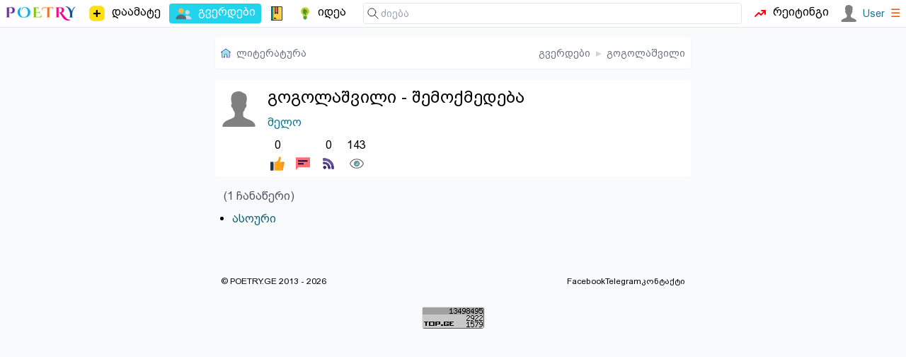

--- FILE ---
content_type: text/html; charset=utf-8
request_url: https://poetry.ge/pages/gogolashvili/creation
body_size: 2281
content:
<!DOCTYPE html>
<html lang="ge">
<head>
    <meta charset="utf-8">
    <title>გოგოლაშვილი - შემოქმედება | ლიტერატურა, პოეზია</title>
    <meta http-equiv="X-UA-Compatible" content="IE=edge" />
    <meta name="viewport" content="width=device-width, initial-scale=1">
    <meta http-equiv="content-language" content="ka_GE">
    <meta name="description" content="გაეცანი ყველა დროის ქართველი პოეტების და ავტორების შემოქმედებას, მათ ბიოგრაფიას, დაათვალიერე მათი ფოტოები და გაუზიარე მეგობრებს შენი შტაბეჭდილებები">
    <link rel="icon" href="/.ico" type="image/x-icon">
            <meta property="og:image" content="https://poetry.ge/images/poetry-pen-writing-wallpaper.jpg" />
    <link rel="canonical" href="https://poetry.ge/pages/gogolashvili/creation" />
<link rel="stylesheet" href="/tw/dist/style.css?d=21">
        <script>
        var is_auth = false;
        
        function toggleMenu(id)
        {
            let item = document.getElementById(id);
            if (item.style.display==='block') {
                item.style.display = 'none';
                return false;
            }
            item.style.display='block';
        }
    </script>
</head>
<body>

<nav class="top-nav">
    <!-- main sections -->
    <div class="main-nav">
        <!-- logo -->
        <a href="/" class="logo">
            <img src="/logo/poetry-lovers-mini.png"  width="100" alt="პორტალის ლოგო" />
        </a>
        <a href="/publish/new" class="menu-item ">
            <img height="26" width="26" src="/icon-free/add2.svg">
            <span class=" sm:block">დაამატე</span>
        </a>
        <a href="/pages" class="menu-item active">
            <img src="/icon-free/group.png" width="25" height="25" />
            <span>გვერდები</span>
        </a>
        <a href="/entries" class="menu-item ">
            <span class="icon icon-notebook"></span>
        </a>
        <a href="/idea" class="menu-item ">
            <span class="icon icon-idea"></span>
            <span class="hidden xxs:block">იდეა</span>
        </a>
            </div>

    <div class="flex flex-grow w-full relative">
        <!-- search -->
        <form class="find" action="https://cse.google.com/cse">
            <span class="icon icon-find"></span>
            <input type="hidden" name="cx" value="015392068445862428243:y_ucditpb_e" />
            <input  type="search" name="q"
                    placeholder="ძიება"
            />
        </form>

        <a href="/rating" class="menu-item ">
            <span class="icon icon-trending"></span>
            <span class="hidden md:block">რეიტინგი</span>
        </a>
        &nbsp;&nbsp;
        <div class="auth">
                            <a href="/auth/login" class="user">
                    <img src="/M.svg" width="24" height="24" />
                    <span class="text-sm font-medium">User</span>
                </a>
                        <a href="#" onclick="toggleMenu('user-menu'); return false;"><span class="text-orange-600">&#9776;</span></a>

            <div class="sub-holder hidden" id="user-menu">
                <ul class="sub">
                                        <li><a rel="nofollow" href="/auth/register"  class="">რეგისტრაცია</a></li>
                    <li><a rel="nofollow" href="/auth/login"  class="">ავტორიზაცია</a></li>
                                    </ul>
            </div>
        </div>

    </div>
</nav>


<div class="content">

    <nav class="breads"><a href="https://poetry.ge" class="flex space-x-2 place-items-center"><span class="icon icon-home"></span><span class="hidden xxs:inline">ლიტერატურა</span></a><div class="flex-grow"></div><a href="https://poetry.ge/pages" >გვერდები</a> <b>&blacktriangleright;</b> <a href="https://poetry.ge/pages/gogolashvili" >გოგოლაშვილი</a></nav>
    
    <div class="content-row">
    <div class="pt-2">
        
        <a href='#'>
            <img src='/M.svg' alt='გოგოლაშვილი - ფოტო' >
        </a>
    </div>
    <div class="content-col">
        <h1>გოგოლაშვილი - შემოქმედება</h1>
        <h3><a class="link" href="/pages?query=%E1%83%9B%E1%83%94%E1%83%9A%E1%83%9D">მელო</a></h3>
        <div class="action-icons">
            <a id="like-1-2809" href="javascript:void(0);" onclick="return user_action('like', 1, 2809);" class="action " title="მოწონება"><span title='0'>0</span><i class="icon icon-like"></i></a> <a id="message-1-2809" href="/auth/messages/gogolashvili" class="action current-user" title="წერილი"><span title=''>&nbsp;</span><i class="icon icon-message"></i></a> <a id="subscribe-1-2809" href="javascript:void(0);" onclick="return user_action('subscribe', 1, 2809);" class="action " title="გამოწერა"><span title='0'>0</span><i class="icon icon-subscribe"></i></a>            <a id="view-106-2809" class="action current-user" title="ნახვა"><span title='143'>143</span><i class="icon icon-view"></i></a>        </div>

    </div>
</div>


<div class="content-col">

    <h4>
        &nbsp;&nbsp;        <span class="count text-gray-600">(1 ჩანაწერი)</span></h4>

        <ul class="link-list"><li><a href="/pages/gogolashvili/creation/1-asouri">ასოური</a> </li></ul></div>
            <div class="fb-like" data-href="https://poetry.ge/pages/gogolashvili/creation"
             data-layout="button_count" data-action="like"
             data-size="small" data-show-faces="false" data-share="true">
        </div>
    
    <div id="copy" class="gap-x-2">
        <p class="grow">
            &copy; POETRY.GE 2013 - 2026        </p>
        <div class="flex-grow"></div>
        <a href="https://www.facebook.com/poetry.ge">
            Facebook
        </a>
        <a target="_blank" href="https://t.me/+nrYFOqjxZH9iMTU6">
            Telegram
        </a>
        <a href="/contact">
            კონტაქტი
        </a>
    </div>

    <div class="flex w-full">
        <div id="top-ge-counter-container" class="m-auto" data-site-id="97798"></div>
    </div>

</div>


<script src="/m.js?v=7"></script>

<script>
    (function (i, s, o, g, r, a, m) {
        i['GoogleAnalyticsObject'] = r;
        i[r] = i[r] || function () {
            (i[r].q = i[r].q || []).push(arguments)}, i[r].l = 1 * new Date();
        a = s.createElement(o),
                m = s.getElementsByTagName(o)[0];
        a.async = 1;
        a.src = g;
        m.parentNode.insertBefore(a, m)
    })(window, document, 'script', 'https://www.google-analytics.com/analytics.js', 'ga');

    ga('create', 'UA-42743520-1', 'auto');
    ga('send', 'pageview');
</script>
<script async defer src="https://connect.facebook.net/en_US/sdk.js#xfbml=1&version=v3.2"></script>

<script async src="https://counter.top.ge/counter.js"></script>
</body>
</html>